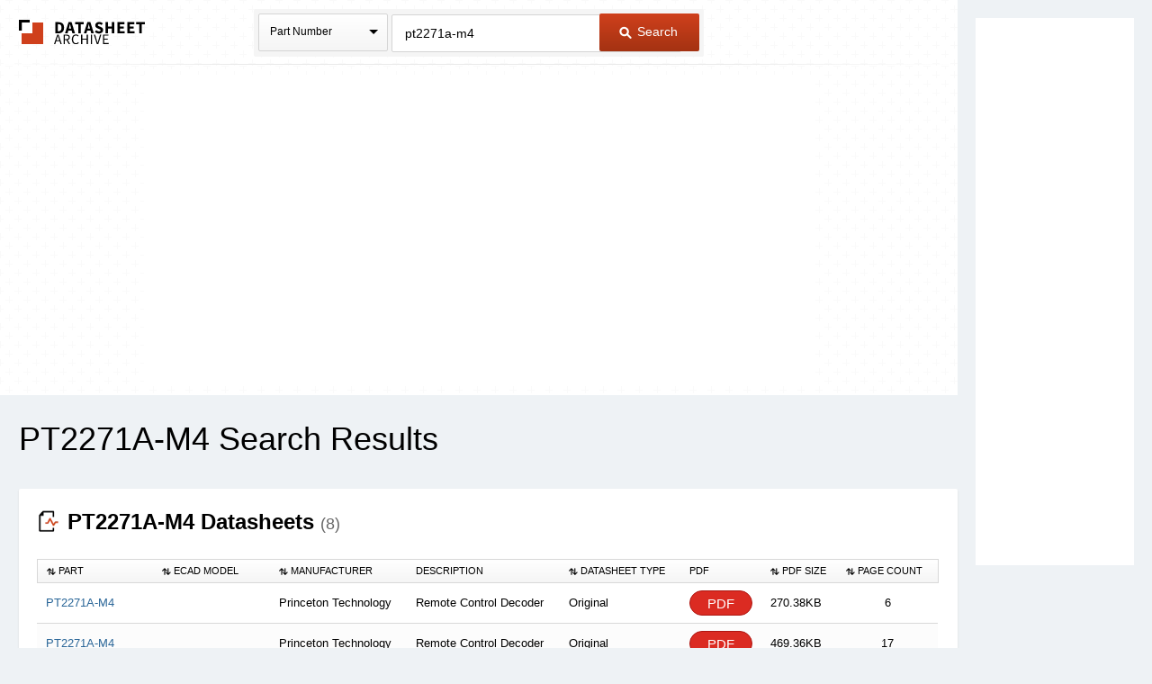

--- FILE ---
content_type: text/html
request_url: https://www.datasheetarchive.com/?q=pt2271a-m4
body_size: 7450
content:
<!doctype html>
<!--[if IE 7]>    <html class="no-js lt-ie9 lt-ie8" lang="en"> <![endif]-->
<!--[if IE 8]>    <html class="no-js lt-ie9" lang="en"> <![endif]-->
<!--[if IE 9]>    <html class="no-js ie9" lang="en"> <![endif]-->
<!--[if gt IE 9]><!--> <html class="no-js" lang="en"> <!--<![endif]-->
<head>


<script id="usercentrics-cmp"
src="https://web.cmp.usercentrics.eu/ui/loader.js"
data-settings-id="XuXzzkp0m6ITWI"
>
</script>


<meta charset="utf-8">
<meta name="viewport" content="width=device-width, initial-scale=1, maximum-scale=3">

<meta name="description" content="View results and find pt2271a-m4 datasheets and circuit and application notes in pdf format." />


<meta name="keywords" content="pt2271a-m4 datasheets, application note, pdf, circuit, data sheet" />

<link rel="shortcut icon" href="/favicon.ico" type="image/x-icon">

<link rel="preconnect" href="https://dsa.componentsearchengine.com/">


<link rel="preconnect" href="https://sep.componentsearchengine.com/">

<link rel="preconnect" href="https://ads.supplyframe.com/">
<link rel="preconnect" href="https://images.ads.supplyframe.com/">
<link rel="preconnect" href="https://analytics.supplyframe.com/">
<link rel="dns-prefetch" href="https://ads.supplyframe.com/">
<link rel="dns-prefetch" href="https://analytics.supplyframe.com/">
<!--[if (gte IE 5.5)&(lte IE 9)]><link rel='stylesheet' href='//cdn2.datasheetarchive.com/public/build/ie.css?ver=0.47.1' /><![endif]-->
<link rel="canonical" href="https://www.datasheetarchive.com/?q=pt2271a-m4">
<title>Datasheet Archive: PT2271A-M4 datasheets</title>
<link rel="prefetch" as="font" type="font/woff2" crossorigin href="//cdn2.datasheetarchive.com/public/fonts/icon-font/fontcustom_a42b905c6d504dd2c26683f088e06df7.woff2?ver=0.47.1" /><link rel="preload" as="style" href="//cdn2.datasheetarchive.com/public/build/search.css?ver=0.47.1" /><link rel="stylesheet" href="//cdn2.datasheetarchive.com/public/build/search.css?ver=0.47.1" data-respond-href="/public/build/search.css" />

            <link rel="preload" href="//cdn2.datasheetarchive.com/public/build/min/bundles/search-0.47.1.js" as="script" nonce="ee52be022f0b4f3ea589ed57300df3b0">
            <script nonce="ee52be022f0b4f3ea589ed57300df3b0" src="//cdn2.datasheetarchive.com/public/build/min/bundles/search-0.47.1.js" defer></script>
        
<link rel="preload" as="script" href="https://componentsearchengine.com/widget?key=e663b3d0fd334ff027f8a268f15203b0" nonce="ee52be022f0b4f3ea589ed57300df3b0" />
<script defer nonce="ee52be022f0b4f3ea589ed57300df3b0" src="https://componentsearchengine.com/widget?key=e663b3d0fd334ff027f8a268f15203b0"></script>
</head>
<body>
<meta name="hcrc" value="ee52be02-2f0b-4f3e-a589-ed57300df3b0">

<!-- Google Tag Manager (noscript) -->
<noscript><iframe src="https://www.googletagmanager.com/ns.html?id=GTM-NB9XH4C"
height="0" width="0" style="display:none;visibility:hidden"></iframe></noscript>
<!-- End Google Tag Manager (noscript) -->



<!--[if lte IE 9]> <div class="ie-message">
<div class="alert-holder">
<a href="http://windows.microsoft.com/en-us/internet-explorer/download-ie" class="basic-button is-bigger pull-right" target="_blank">Update your Browser</a>
<p>Your browser (Internet Explorer) is out of date.</br>
Update your browser for more security, comfort and the best experience for this site.</p>
</div>
</div> <![endif]-->
<div class="main-content have-rail-ad">
<div class="rail-ad">

<div class="ad-content ad-160 no-filter">
<iframe data-src="//search.supplyframe.com/partner/2/624/pt2271a-m4" frameborder="0" scrolling="no"></iframe>
</div>
</div>
<div class="header with-bck">
<div class="container">
<div class="logo">
<a href="/">The Datasheet Archive</a>
</div>



<div class="search-form-holder">
<form method="get" action="/" id="newsearch" class="search-form j-search-form">

<select class="custom-select search-type interactive hide" name="searchType" data-enable-search="false">
<option value="0" selected>Part Number</option>
<option value="1" >Alternates</option>
<option value="2" >Description</option>
</select>
<div class="search-type static select-holder">
<div class="select-text">Part Number</div>
<span class="arrow-bottom"></span>
</div>

<input type="text"
value="pt2271a-m4"
class="input-field is-large j-part-search"
placeholder="Enter a Part Number or Description"
name="q"
autocomplete="off"
>
<div class="autocomplete-holder hide">
<ul class="autocomplete-list"></ul>
</div>
<div class="form-error j-form-error hide">Please enter a valid full or partial manufacturer part number with a minimum of 3 letters or numbers</div>
<button type="submit" class="primary-button is-large"><i class="icon-search-button"></i> Search</button>
</form>
</div>

</div>
</div><div class="top-filters-holder">
<meta name="term" content="pt2271a-m4" data-term="pt2271a-m4">
<div class="container j-filters-container">


<div class="ad-content ad-725 no-filter">
<iframe src="//search.supplyframe.com/partner/2/609/pt2271a-m4" frameborder="0" scrolling="no" marginwidth="0" marginheight="0"></iframe>
</div>
</div>
</div>
<div class="container">
<h1>PT2271A-M4 Search Results</h1>

<div class="section">
<h2 id="datasheets"><i class="icon-section icon-datasheet-srp"></i> <strong>PT2271A-M4 Datasheets <span class="result-count">(8)</span></strong></h2>

<table class="dsa-table j-dsa-table">
<thead>
<tr>
<th class="col-1"><i class="icon-arrow icon-arrow-up-down"></i> Part</th>
<th class="col-ecad"><i class="icon-arrow icon-arrow-up-down"></i> ECAD Model</th>
<th class="col-2"><i class="icon-arrow icon-arrow-up-down"></i> Manufacturer</th>
<th class="col-3">Description</th>
<th class="col-4"><i class="icon-arrow icon-arrow-up-down"></i>Datasheet Type</th>
<th class="col-pdf-link">PDF</th>
<th class="col-pdf-size"><i class="icon-arrow icon-arrow-up-down"></i>PDF Size</th>
<th class="col-7"><i class="icon-arrow icon-arrow-up-down"></i>Page count</th>
</tr>
</thead>
<tbody>



<tr data-id="000" data-mfr="Princeton Technology" data-mfrpartnumber="PT2271A-M4" data-mfrpartdesc="Remote Control Decoder" data-sheettype="Original" data-parthasecad="true">
<td class="help-class-1">

<a href="//analytics.supplyframe.com/trackingservlet/track/?r=[base64]" class="j-sa-event" data-row-id="000" data-sa-event-element="mpn">
<span>PT2271A-M4</span>
</a>
</td>
<td class="help-class-6">


<div class="j-ecad-new" data-ecad-imp="//analytics.supplyframe.com/trackingservlet/impression/?r=[base64]" data-ecad-mpn="PT2271A-M4" data-ecad-mfg="Princeton Technology" data-ecad-id="0"></div>


</td>
<td class="help-class-2">

Princeton Technology
</td>
<td class="unsortable help-class-3">Remote Control Decoder</td>
<td class="help-class-4">Original</td>
<td class="unsortable help-class-5">
<a class="secondary-button is-small is-buy-now j-sa-event"
href="//analytics.supplyframe.com/trackingservlet/track/?r=[base64]"
data-row-id="000"
data-sa-event-element="bnl">
PDF
</a>
</td>
<td class="help-class-7" raw="270384">270.38KB</td>
<td class="help-class-8">6</td>
</tr>



<tr data-id="001" data-mfr="Princeton Technology" data-mfrpartnumber="PT2271A-M4" data-mfrpartdesc="Remote Control Decoder" data-sheettype="Original" data-parthasecad="true">
<td class="help-class-1">

<a href="//analytics.supplyframe.com/trackingservlet/track/?r=[base64]" class="j-sa-event" data-row-id="001" data-sa-event-element="mpn">
<span>PT2271A-M4</span>
</a>
</td>
<td class="help-class-6">


<div class="j-ecad-new" data-ecad-imp="//analytics.supplyframe.com/trackingservlet/impression/?r=[base64]" data-ecad-mpn="PT2271A-M4" data-ecad-mfg="Princeton Technology" data-ecad-id="1"></div>


</td>
<td class="help-class-2">

Princeton Technology
</td>
<td class="unsortable help-class-3">Remote Control Decoder</td>
<td class="help-class-4">Original</td>
<td class="unsortable help-class-5">
<a class="secondary-button is-small is-buy-now j-sa-event"
href="//analytics.supplyframe.com/trackingservlet/track/?r=[base64]"
data-row-id="001"
data-sa-event-element="bnl">
PDF
</a>
</td>
<td class="help-class-7" raw="469362">469.36KB</td>
<td class="help-class-8">17</td>
</tr>



<tr data-id="002" data-mfr="Princeton Technology" data-mfrpartnumber="PT2271A-M4P" data-mfrpartdesc="Remote Control Decoder" data-sheettype="Original" data-parthasecad="true">
<td class="help-class-1">

<a href="//analytics.supplyframe.com/trackingservlet/track/?r=[base64]" class="j-sa-event" data-row-id="002" data-sa-event-element="mpn">
<span>PT2271A-M4P</span>
</a>
</td>
<td class="help-class-6">


<div class="j-ecad-new" data-ecad-imp="//analytics.supplyframe.com/trackingservlet/impression/?r=[base64]" data-ecad-mpn="PT2271A-M4P" data-ecad-mfg="Princeton Technology" data-ecad-id="2"></div>


</td>
<td class="help-class-2">

Princeton Technology
</td>
<td class="unsortable help-class-3">Remote Control Decoder</td>
<td class="help-class-4">Original</td>
<td class="unsortable help-class-5">
<a class="secondary-button is-small is-buy-now j-sa-event"
href="//analytics.supplyframe.com/trackingservlet/track/?r=[base64]"
data-row-id="002"
data-sa-event-element="bnl">
PDF
</a>
</td>
<td class="help-class-7" raw="270384">270.38KB</td>
<td class="help-class-8">6</td>
</tr>



<tr data-id="003" data-mfr="Princeton Technology" data-mfrpartnumber="PT2271A-M4S" data-mfrpartdesc="Remote Control Decoder" data-sheettype="Original" data-parthasecad="true">
<td class="help-class-1">

<a href="//analytics.supplyframe.com/trackingservlet/track/?r=[base64]" class="j-sa-event" data-row-id="003" data-sa-event-element="mpn">
<span>PT2271A-M4S</span>
</a>
</td>
<td class="help-class-6">


<div class="j-ecad-new" data-ecad-imp="//analytics.supplyframe.com/trackingservlet/impression/?r=[base64]" data-ecad-mpn="PT2271A-M4S" data-ecad-mfg="Princeton Technology" data-ecad-id="3"></div>


</td>
<td class="help-class-2">

Princeton Technology
</td>
<td class="unsortable help-class-3">Remote Control Decoder</td>
<td class="help-class-4">Original</td>
<td class="unsortable help-class-5">
<a class="secondary-button is-small is-buy-now j-sa-event"
href="//analytics.supplyframe.com/trackingservlet/track/?r=[base64]"
data-row-id="003"
data-sa-event-element="bnl">
PDF
</a>
</td>
<td class="help-class-7" raw="270384">270.38KB</td>
<td class="help-class-8">6</td>
</tr>



<tr data-id="004" data-mfr="Princeton Technology" data-mfrpartnumber="PT2271A-M4S" data-mfrpartdesc="Remote Control Decoder" data-sheettype="Original" data-parthasecad="true">
<td class="help-class-1">

<a href="//analytics.supplyframe.com/trackingservlet/track/?r=[base64]" class="j-sa-event" data-row-id="004" data-sa-event-element="mpn">
<span>PT2271A-M4S</span>
</a>
</td>
<td class="help-class-6">


<div class="j-ecad-new" data-ecad-imp="//analytics.supplyframe.com/trackingservlet/impression/?r=[base64]" data-ecad-mpn="PT2271A-M4S" data-ecad-mfg="Princeton Technology" data-ecad-id="4"></div>


</td>
<td class="help-class-2">

Princeton Technology
</td>
<td class="unsortable help-class-3">Remote Control Decoder</td>
<td class="help-class-4">Original</td>
<td class="unsortable help-class-5">
<a class="secondary-button is-small is-buy-now j-sa-event"
href="//analytics.supplyframe.com/trackingservlet/track/?r=[base64]"
data-row-id="004"
data-sa-event-element="bnl">
PDF
</a>
</td>
<td class="help-class-7" raw="469362">469.36KB</td>
<td class="help-class-8">17</td>
</tr>



<tr data-id="005" data-mfr="Princeton Technology" data-mfrpartnumber="PT2271A-M4S18" data-mfrpartdesc="Remote Control Decoder" data-sheettype="Original" data-parthasecad="true">
<td class="help-class-1">

<a href="//analytics.supplyframe.com/trackingservlet/track/?r=[base64]" class="j-sa-event" data-row-id="005" data-sa-event-element="mpn">
<span>PT2271A-M4S18</span>
</a>
</td>
<td class="help-class-6">


<div class="j-ecad-new" data-ecad-imp="//analytics.supplyframe.com/trackingservlet/impression/?r=[base64]" data-ecad-mpn="PT2271A-M4S18" data-ecad-mfg="Princeton Technology" data-ecad-id="5"></div>


</td>
<td class="help-class-2">

Princeton Technology
</td>
<td class="unsortable help-class-3">Remote Control Decoder</td>
<td class="help-class-4">Original</td>
<td class="unsortable help-class-5">
<a class="secondary-button is-small is-buy-now j-sa-event"
href="//analytics.supplyframe.com/trackingservlet/track/?r=[base64]"
data-row-id="005"
data-sa-event-element="bnl">
PDF
</a>
</td>
<td class="help-class-7" raw="469362">469.36KB</td>
<td class="help-class-8">17</td>
</tr>



<tr data-id="006" data-mfr="Princeton Technology" data-mfrpartnumber="PT2271A-M4S18" data-mfrpartdesc="Remote Control Decoder" data-sheettype="Original" data-parthasecad="true">
<td class="help-class-1">

<a href="//analytics.supplyframe.com/trackingservlet/track/?r=[base64]" class="j-sa-event" data-row-id="006" data-sa-event-element="mpn">
<span>PT2271A-M4S18</span>
</a>
</td>
<td class="help-class-6">


<div class="j-ecad-new" data-ecad-imp="//analytics.supplyframe.com/trackingservlet/impression/?r=[base64]" data-ecad-mpn="PT2271A-M4S18" data-ecad-mfg="Princeton Technology" data-ecad-id="6"></div>


</td>
<td class="help-class-2">

Princeton Technology
</td>
<td class="unsortable help-class-3">Remote Control Decoder</td>
<td class="help-class-4">Original</td>
<td class="unsortable help-class-5">
<a class="secondary-button is-small is-buy-now j-sa-event"
href="//analytics.supplyframe.com/trackingservlet/track/?r=[base64]"
data-row-id="006"
data-sa-event-element="bnl">
PDF
</a>
</td>
<td class="help-class-7" raw="270384">270.38KB</td>
<td class="help-class-8">6</td>
</tr>



<tr data-id="007" data-mfr="Princeton Technology" data-mfrpartnumber="PT2271A-M4-S18" data-mfrpartdesc="Remote Control Decoder" data-sheettype="Original" data-parthasecad="true">
<td class="help-class-1">

<a href="//analytics.supplyframe.com/trackingservlet/track/?r=[base64]" class="j-sa-event" data-row-id="007" data-sa-event-element="mpn">
<span>PT2271A-M4-S18</span>
</a>
</td>
<td class="help-class-6">


<div class="j-ecad-new" data-ecad-imp="//analytics.supplyframe.com/trackingservlet/impression/?r=[base64]" data-ecad-mpn="PT2271A-M4-S18" data-ecad-mfg="Princeton Technology" data-ecad-id="7"></div>


</td>
<td class="help-class-2">

Princeton Technology
</td>
<td class="unsortable help-class-3">Remote Control Decoder</td>
<td class="help-class-4">Original</td>
<td class="unsortable help-class-5">
<a class="secondary-button is-small is-buy-now j-sa-event"
href="//analytics.supplyframe.com/trackingservlet/track/?r=[base64]"
data-row-id="007"
data-sa-event-element="bnl">
PDF
</a>
</td>
<td class="help-class-7" raw="270384">270.38KB</td>
<td class="help-class-8">6</td>
</tr>

</tbody>
</table>


</div>



<div class="ad-content ad-950 full-width">
<iframe src="//search.supplyframe.com/partner/2/612/pt2271a-m4" frameborder="0" scrolling="no" marginwidth="0" marginheight="0"></iframe>
</div>
</div>
</div>
<div class="footer">
<p class="footer-links">
<a href="/newlyAddedDatasheets">Newly Added Datasheets</a> |
<a href="https://supplyframe.com/privacy-policy/" target="_blank">Privacy Policy</a> |

<a href="javascript:void(0)" onClick="UC_UI.showFirstLayer()">Do Not Sell or Share my personal information</a> |

<a href="https://supplyframe.com/digital-services-act/" target="_blank">Digital Services Act</a> |
<a href="/contact">Contact Us</a> |
<a href="/about">About Us</a>
</p>
<p>Copyright &copy; 2026.</p>
</div>
<img src="//analytics.supplyframe.com/trackingservlet/impression?r=[base64]" style="display: none;" alt="Supplyframe Tracking Pixel">
<script nonce="ee52be022f0b4f3ea589ed57300df3b0">
var DSA = DSA || {};
DSA.ads = '//ads.supplyframe.com/openads/www/delivery/ajs.php';
</script>
<script nonce="ee52be022f0b4f3ea589ed57300df3b0">
window.DSA = window.DSA || {};
window.DSA.widgetPath = 'https://componentsearchengine.com';
window.DSA.widgetKey = 'e663b3d0fd334ff027f8a268f15203b0';
</script>

<!--[if lt IE 9]>
<script src="//cdn2.datasheetarchive.com/public/javascripts/vendor/respond.js?ver=0.47.1"></script>
<script src="//cdn2.datasheetarchive.com/public/javascripts/vendor/matchmedia.polyfill.js?ver=0.47.1"></script>
<script src="//cdn2.datasheetarchive.com/public/javascripts/vendor/matchmedia.addListener.js?ver=0.47.1"></script>
<script src="//cdn2.datasheetarchive.com/public/javascripts/vendor/ie-attrFix.js?ver=0.47.1"></script>
<![endif]-->

<script async src="https://www.googletagmanager.com/gtag/js?id=G-RN8NBH6MVK"></script>
<script>
window.dataLayer = window.dataLayer || [];
function gtag() {dataLayer.push(arguments);}
gtag('js', new Date());
gtag('config', 'G-RN8NBH6MVK');
</script>
<!-- Google Tag Manager -->
<script id="GTMLoader" nonce="ee52be022f0b4f3ea589ed57300df3b0">(function(w,d,s,l,i){w[l]=w[l]||[];w[l].push({'gtm.start': new Date().getTime(),event:'gtm.js'});var f=d.getElementById('GTMLoader'),j=d.createElement(s),dl=l!='dataLayer'?'&l='+l:'';j.async=true;j.src='https://www.googletagmanager.com/gtm.js?id='+i+dl;f.parentNode.insertBefore(j,f);})(window,document,'script','dataLayer','GTM-NB9XH4C');</script>
<!-- End Google Tag Manager -->

</body>
</html>

--- FILE ---
content_type: text/html; charset=utf-8
request_url: https://componentsearchengine.com/widget?key=e663b3d0fd334ff027f8a268f15203b0
body_size: 5412
content:
let cseSetupPartnerIcons = function() {};
let id_602b2df1a3e8436c97e3be6e6749d828_openWidgetModal = function() {};
let loadPartDiv = function() {};
(function() {

const style = document.createElement('style');
const wrapper = document.createElement('div');
wrapper.setAttribute("id", "id_602b2df1a3e8436c97e3be6e6749d828_wrapper");
wrapper.innerHTML =
`
<div id="id_602b2df1a3e8436c97e3be6e6749d828_partnerWidgetModal" class="backdrop" style="display: none;">
<div id="id_602b2df1a3e8436c97e3be6e6749d828_partnerWidgetContent" class="overlay-modal">
<div class="widget-header">
<h1>Symbols | Footprints | 3D Models</h1>
<div class="action-buttons">
<i class="fa fa-arrow-left j-icon-back"></i>
<i class="fa fa-xmark j-icon-close"></i>
</div>
</div>
<iframe id="id_602b2df1a3e8436c97e3be6e6749d828_cseIframe" data-src="https://componentsearchengine.com/widget/"></iframe>
</div>
</div>
`;
style.innerHTML =
`
.id_602b2df1a3e8436c97e3be6e6749d828-icon-wrapper {
width: 100%;
font-family: 'Helvetica Neue', Helvetica, Arial, sans-serif;
cursor: pointer;
min-height: 34px;
max-width: fit-content;
}
.id_602b2df1a3e8436c97e3be6e6749d828-icon-wrapper .icon-text {
display: inline-block;
font-size: 12px;
max-width: 145px;
vertical-align: middle;
color: #0;
margin-left: 5px;
}
.id_602b2df1a3e8436c97e3be6e6749d828-icon-wrapper .partner-icon, .id_602b2df1a3e8436c97e3be6e6749d828-icon-wrapper .partner-3D {

display: inline-block;

vertical-align: middle;
color: #659900;
}
.id_602b2df1a3e8436c97e3be6e6749d828-icon-wrapper svg {
vertical-align: middle;
}
#id_602b2df1a3e8436c97e3be6e6749d828_wrapper .backdrop {
position: fixed;
display: block;
z-index: 999999;
left: 0px;
top: 0px;
width: 100%;
height: 100%;
text-align: center;

background-color: rgba(51, 51, 51, 0.25);

}
#id_602b2df1a3e8436c97e3be6e6749d828_wrapper .overlay-modal {
position: relative;
display: inline-block;
background-color: #fff;
padding: 0;
top: 4%;
margin: 0px auto;
box-shadow: 0 0 5px rgba(17,17,17,0.2);
width: min(900px, 100vw);
height: 620px;
display: flex;
align-items: center;
justify-content: center;
@media screen and (min-height: 800px) {
top: 10%;
}
}
#id_602b2df1a3e8436c97e3be6e6749d828_wrapper .widget-header {
color: #111111;
height: 130px;
width: 100%;
position: absolute;
top: 0;
left: 0;
background: #e7f6fd;
background-image: url('https://media.componentsearchengine.com/images/headline-background@2x.webp?v=0.70.4'), linear-gradient(#E7F6FD, rgba(255, 255, 255, 0));
border-bottom-color: #ebebeb;
text-align: left;
line-height: 1.4;
}
#id_602b2df1a3e8436c97e3be6e6749d828_wrapper .widget-header h1 {
font-size: 14px;
display: inline-block;
margin: 0;
padding: 10px 60px 10px 20px;
font-family: "Source Code Pro",monospace;
font-weight: 700;
letter-spacing: -1px;
}
#id_602b2df1a3e8436c97e3be6e6749d828_wrapper .widget-header .action-buttons {
position: absolute;
top: 10px;
right: 20px;
font-size: 16px;
}
#id_602b2df1a3e8436c97e3be6e6749d828_wrapper .widget-header .fa-arrow-left {
margin-right: 10px;
}
#id_602b2df1a3e8436c97e3be6e6749d828_wrapper .widget-header i {
cursor: pointer;
}
#id_602b2df1a3e8436c97e3be6e6749d828_wrapper iframe {
border: none;
width: 100%;
height: calc(100% - 60px);
top: 10px;
position: relative;
z-index: 1;
}
.id_602b2df1a3e8436c97e3be6e6749d828-partner-icon-wrapper {
display: inline-block;

}
`;
document.head.appendChild(style);
const fontawesome = document.createElement('link');
fontawesome.rel = 'stylesheet';
fontawesome.href = 'https://cdnjs.cloudflare.com/ajax/libs/font-awesome/6.5.1/css/all.min.css';
fontawesome.crossOrigin = 'anonymous';
document.head.appendChild(fontawesome);
if (document.body) {
appendBody();
} else {
const observer = new MutationObserver(function() {
if (document.body) {
appendBody();
observer.disconnect();
}
});
observer.observe(document.documentElement, {childList: true});
}
let returnUrl = '';
function appendBody() {
document.body.appendChild(wrapper);
document.getElementById('id_602b2df1a3e8436c97e3be6e6749d828_partnerWidgetModal').addEventListener('click', function(event) {
if (!event.target.closest('#id_602b2df1a3e8436c97e3be6e6749d828_partnerWidgetContent')) {
closeWidgetModal();
}
});
document.querySelector('#id_602b2df1a3e8436c97e3be6e6749d828_partnerWidgetModal .j-icon-close').addEventListener('click', closeWidgetModal);
document.querySelector('#id_602b2df1a3e8436c97e3be6e6749d828_partnerWidgetModal .j-icon-back').addEventListener('click', function() {
const iframe = document.getElementById('id_602b2df1a3e8436c97e3be6e6749d828_cseIframe');
if (iframe.contentWindow) {
iframe.contentWindow.postMessage('cseCheckBackClick', new URL(iframe.src).origin);
} else {
if (returnUrl.length) {
iframe.src = returnUrl;
returnUrl = '';
} else {
closeWidgetModal();
}
}
});
document.onkeydown = function(event) {
event = event || window.event;
const partnerWidgetModal = document.getElementById('id_602b2df1a3e8436c97e3be6e6749d828_partnerWidgetModal');
if (event.keyCode === 27 && partnerWidgetModal.style.display == 'block') {
closeWidgetModal();
}
};
}
if (!window.addEventListener) {
window.attachEvent('onmessage', eventHandler);
} else {
window.addEventListener('message', eventHandler, false);
}
function closeWidgetModal() {
const partnerWidgetModal = document.getElementById('id_602b2df1a3e8436c97e3be6e6749d828_partnerWidgetModal');
partnerWidgetModal.querySelector('iframe').src = 'about:blank';
partnerWidgetModal.style.display = 'none';
returnUrl = '';
}
function eventHandler(event) {
if (event?.data?.message === 'cseSessionToken') {
localStorage.setItem('cseToken', event.data.token);
} else if (event?.data?.message === 'cseReturnUrl') {
returnUrl = event.data.url;
} else if (event?.data?.message === 'cseBackClick') {
if (returnUrl.length) {
document.getElementById('id_602b2df1a3e8436c97e3be6e6749d828_cseIframe').src = returnUrl;
returnUrl = '';
} else {
closeWidgetModal();
}
}
}
cseSetupPartnerIcons = function (partNumber, manufacturer, status, have3d, quality, preview, currentScript) {


if (status != 'Released' && have3d != 1) {
return '';
}


let cseIconHtml = `<div class="id_602b2df1a3e8436c97e3be6e6749d828-icon-wrapper"><div class="id_602b2df1a3e8436c97e3be6e6749d828-partner-icon-wrapper">`;
if (status == 'Released') {
cseIconHtml += `<div class="partner-icon"><svg version='1.1' xmlns='http://www.w3.org/2000/svg' xmlns:xlink='http://www.w3.org/1999/xlink' x="0" y="0" width="34" height="34" viewBox="0, 0, 600, 600">
<g id='Layer_1'>
<path d='M0,0 L600,0 L600,600 L0,600 L0,0 z' fill="currentColor"/>
<path d='M99,95 L508,95 L508,506 L99,506 L99,95 z' fill='#FFFFFF'/>
<path d='M0,173 L600,173 L600,189 L0,189 L0,173 z' fill='#FFFFFF'/>
<path d='M0,212 L600,212 L600,228 L0,228 L0,212 z' fill='#FFFFFF'/>
<path d='M-0,251 L600,251 L600,267 L-0,267 L-0,251 z' fill='#FFFFFF'/>
<path d='M-0,292 L600,292 L600,308 L-0,308 L-0,292 z' fill='#FFFFFF'/>
<path d='M0,332.295 L600,332.295 L600,348.295 L0,348.295 L0,332.295 z' fill='#FFFFFF'/>
<path d='M-0,372.028 L600,372.028 L600,388.028 L-0,388.028 L-0,372.028 z' fill='#FFFFFF'/>
<path d='M-0,413.104 L600,413.104 L600,429.104 L-0,429.104 L-0,413.104 z' fill='#FFFFFF'/>
<path d='M173.191,0 L189.191,0 L189.191,600 L173.191,600 L173.191,0 z' fill='#FFFFFF'/>
<path d='M212.725,-0 L228.725,-0 L228.725,600 L212.725,600 L212.725,-0 z' fill='#FFFFFF'/>
<path d='M253.342,-0 L269.342,-0 L269.342,600 L253.342,600 L253.342,-0 z' fill='#FFFFFF'/>
<path d='M293.418,-0 L309.418,-0 L309.418,600 L293.418,600 L293.418,-0 z' fill='#FFFFFF'/>
<path d='M332.952,-0 L348.952,-0 L348.952,600 L332.952,600 L332.952,-0 z' fill='#FFFFFF'/>
<path d='M374.111,-0 L390.111,-0 L390.111,600 L374.111,600 L374.111,-0 z' fill='#FFFFFF'/>
<path d='M414.187,-0 L430.187,-0 L430.187,600 L414.187,600 L414.187,-0 z' fill='#FFFFFF'/>
<path d='M109.661,105.744 L497.422,105.744 L497.422,494.047 L109.661,494.047 L109.661,105.744 z' fill='#3F3F3F'/>
<path d='M130.948,131.032 L471.593,131.032 L471.593,472.759 L130.948,472.759 L130.948,131.032 z' fill='#FFFFFF'/>
<path d='M189.191,145.654 L189.191,460.845 L427.726,302.708' fill='#3F3F3F'/>
<path d='M130.948,226.709 L189.191,226.709 L189.191,251 L130.948,251 L130.948,226.709 z' fill='#3F3F3F'/>
<path d='M130.948,367.883 L189.191,367.883 L189.191,392.174 L130.948,392.174 L130.948,367.883 z' fill='#3F3F3F'/>
<path d='M406.476,290.136 L471.593,290.136 L471.593,313.655 L406.476,313.655 L406.476,290.136 z' fill='#3F3F3F'/>
</g>
</svg></div> `;

if (have3d == 1) {
cseIconHtml += `<div class="partner-3D"><svg version='1.1' xmlns='http://www.w3.org/2000/svg' xmlns:xlink='http://www.w3.org/1999/xlink' x="0" y="0" width="34" height="34" viewBox="0, 0, 600, 600">
<g id='Layer_1'>
<path d='M0,0 L600,0 L600,600 L0,600 L0,0 z' fill="currentColor"/>
<path d='M99,95 L508,95 L508,506 L99,506 L99,95 z' fill='#FFFFFF'/>
<path d='M0,173 L600,173 L600,189 L0,189 L0,173 z' fill='#FFFFFF'/>
<path d='M0,212 L600,212 L600,228 L0,228 L0,212 z' fill='#FFFFFF'/>
<path d='M-0,251 L600,251 L600,267 L-0,267 L-0,251 z' fill='#FFFFFF'/>
<path d='M-0,292 L600,292 L600,308 L-0,308 L-0,292 z' fill='#FFFFFF'/>
<path d='M0,332.295 L600,332.295 L600,348.295 L0,348.295 L0,332.295 z' fill='#FFFFFF'/>
<path d='M-0,372.028 L600,372.028 L600,388.028 L-0,388.028 L-0,372.028 z' fill='#FFFFFF'/>
<path d='M-0,413.104 L600,413.104 L600,429.104 L-0,429.104 L-0,413.104 z' fill='#FFFFFF'/>
<path d='M173.191,0 L189.191,0 L189.191,600 L173.191,600 L173.191,0 z' fill='#FFFFFF'/>
<path d='M212.725,-0 L228.725,-0 L228.725,600 L212.725,600 L212.725,-0 z' fill='#FFFFFF'/>
<path d='M253.342,-0 L269.342,-0 L269.342,600 L253.342,600 L253.342,-0 z' fill='#FFFFFF'/>
<path d='M293.418,-0 L309.418,-0 L309.418,600 L293.418,600 L293.418,-0 z' fill='#FFFFFF'/>
<path d='M332.952,-0 L348.952,-0 L348.952,600 L332.952,600 L332.952,-0 z' fill='#FFFFFF'/>
<path d='M374.111,-0 L390.111,-0 L390.111,600 L374.111,600 L374.111,-0 z' fill='#FFFFFF'/>
<path d='M414.187,-0 L430.187,-0 L430.187,600 L414.187,600 L414.187,-0 z' fill='#FFFFFF'/>
<path d='M109.661,105.744 L497.422,105.744 L497.422,494.047 L109.661,494.047 L109.661,105.744 z' fill='#3F3F3F'/>
<g>
<path d='M247.007,295.474 Q253.335,301.143 257.422,309.712 Q261.509,318.281 261.509,331.86 Q261.509,345.308 256.631,356.514 Q251.753,367.72 242.92,376.025 Q233.032,385.254 219.651,389.67 Q206.27,394.087 190.317,394.087 Q173.97,394.087 158.149,390.198 Q142.329,386.309 132.178,381.694 L132.178,354.141 L134.155,354.141 Q145.361,361.523 160.523,366.401 Q175.684,371.279 189.79,371.279 Q198.096,371.279 207.456,368.511 Q216.816,365.742 222.617,360.337 Q228.682,354.536 231.648,347.549 Q234.614,340.562 234.614,329.883 Q234.614,319.336 231.253,312.415 Q227.891,305.493 221.958,301.538 Q216.025,297.451 207.588,295.935 Q199.15,294.419 189.395,294.419 L177.529,294.419 L177.529,272.534 L186.758,272.534 Q206.797,272.534 218.728,264.163 Q230.659,255.791 230.659,239.707 Q230.659,232.588 227.627,227.249 Q224.595,221.909 219.19,218.481 Q213.521,215.054 207.061,213.735 Q200.601,212.417 192.427,212.417 Q179.902,212.417 165.796,216.899 Q151.69,221.382 139.165,229.556 L137.847,229.556 L137.847,202.002 Q147.207,197.388 162.83,193.499 Q178.452,189.609 193.086,189.609 Q207.456,189.609 218.398,192.246 Q229.341,194.883 238.174,200.684 Q247.666,207.012 252.544,215.977 Q257.422,224.941 257.422,236.938 Q257.422,253.286 245.886,265.481 Q234.351,277.676 218.662,280.84 L218.662,282.686 Q224.99,283.74 233.164,287.102 Q241.338,290.464 247.007,295.474 z' fill='#FFFFFF'/>
<path d='M247.007,295.474 Q253.335,301.143 257.422,309.712 Q261.509,318.281 261.509,331.86 Q261.509,345.308 256.631,356.514 Q251.753,367.72 242.92,376.025 Q233.032,385.254 219.651,389.67 Q206.27,394.087 190.317,394.087 Q173.97,394.087 158.149,390.198 Q142.329,386.309 132.178,381.694 L132.178,354.141 L134.155,354.141 Q145.361,361.523 160.523,366.401 Q175.684,371.279 189.79,371.279 Q198.096,371.279 207.456,368.511 Q216.816,365.742 222.617,360.337 Q228.682,354.536 231.648,347.549 Q234.614,340.562 234.614,329.883 Q234.614,319.336 231.253,312.415 Q227.891,305.493 221.958,301.538 Q216.025,297.451 207.588,295.935 Q199.15,294.419 189.395,294.419 L177.529,294.419 L177.529,272.534 L186.758,272.534 Q206.797,272.534 218.728,264.163 Q230.659,255.791 230.659,239.707 Q230.659,232.588 227.627,227.249 Q224.595,221.909 219.19,218.481 Q213.521,215.054 207.061,213.735 Q200.601,212.417 192.427,212.417 Q179.902,212.417 165.796,216.899 Q151.69,221.382 139.165,229.556 L137.847,229.556 L137.847,202.002 Q147.207,197.388 162.83,193.499 Q178.452,189.609 193.086,189.609 Q207.456,189.609 218.398,192.246 Q229.341,194.883 238.174,200.684 Q247.666,207.012 252.544,215.977 Q257.422,224.941 257.422,236.938 Q257.422,253.286 245.886,265.481 Q234.351,277.676 218.662,280.84 L218.662,282.686 Q224.99,283.74 233.164,287.102 Q241.338,290.464 247.007,295.474 z' fill-opacity='0' stroke='#FFFFFF' stroke-width='1'/>
</g>
<g>
<path d='M474.028,292.046 Q474.028,318.809 462.361,340.562 Q450.693,362.314 431.314,374.312 Q417.866,382.617 401.321,386.309 Q384.775,390 357.749,390 L308.179,390 L308.179,193.696 L357.222,193.696 Q385.962,193.696 402.903,197.849 Q419.844,202.002 431.577,209.253 Q451.616,221.777 462.822,242.607 Q474.028,263.438 474.028,292.046 z M446.738,291.65 Q446.738,268.579 438.696,252.759 Q430.654,236.938 414.702,227.842 Q403.101,221.25 390.049,218.679 Q376.997,216.108 358.804,216.108 L334.282,216.108 L334.282,367.588 L358.804,367.588 Q377.656,367.588 391.697,364.819 Q405.737,362.051 417.471,354.536 Q432.105,345.176 439.421,329.883 Q446.738,314.59 446.738,291.65 z' fill='#FFFFFF'/>
<path d='M474.028,292.046 Q474.028,318.809 462.361,340.562 Q450.693,362.314 431.314,374.312 Q417.866,382.617 401.321,386.309 Q384.775,390 357.749,390 L308.179,390 L308.179,193.696 L357.222,193.696 Q385.962,193.696 402.903,197.849 Q419.844,202.002 431.577,209.253 Q451.616,221.777 462.822,242.607 Q474.028,263.438 474.028,292.046 z M446.738,291.65 Q446.738,268.579 438.696,252.759 Q430.654,236.938 414.702,227.842 Q403.101,221.25 390.049,218.679 Q376.997,216.108 358.804,216.108 L334.282,216.108 L334.282,367.588 L358.804,367.588 Q377.656,367.588 391.697,364.819 Q405.737,362.051 417.471,354.536 Q432.105,345.176 439.421,329.883 Q446.738,314.59 446.738,291.65 z' fill-opacity='0' stroke='#FFFFFF' stroke-width='1'/>
</g>
</g>
</svg></div> `;
}


} else if (have3d == 1) {
cseIconHtml += `<div class="partner-3D"><svg version='1.1' xmlns='http://www.w3.org/2000/svg' xmlns:xlink='http://www.w3.org/1999/xlink' x="0" y="0" width="34" height="34" viewBox="0, 0, 600, 600">
<g id='Layer_1'>
<path d='M0,0 L600,0 L600,600 L0,600 L0,0 z' fill="currentColor"/>
<path d='M99,95 L508,95 L508,506 L99,506 L99,95 z' fill='#FFFFFF'/>
<path d='M0,173 L600,173 L600,189 L0,189 L0,173 z' fill='#FFFFFF'/>
<path d='M0,212 L600,212 L600,228 L0,228 L0,212 z' fill='#FFFFFF'/>
<path d='M-0,251 L600,251 L600,267 L-0,267 L-0,251 z' fill='#FFFFFF'/>
<path d='M-0,292 L600,292 L600,308 L-0,308 L-0,292 z' fill='#FFFFFF'/>
<path d='M0,332.295 L600,332.295 L600,348.295 L0,348.295 L0,332.295 z' fill='#FFFFFF'/>
<path d='M-0,372.028 L600,372.028 L600,388.028 L-0,388.028 L-0,372.028 z' fill='#FFFFFF'/>
<path d='M-0,413.104 L600,413.104 L600,429.104 L-0,429.104 L-0,413.104 z' fill='#FFFFFF'/>
<path d='M173.191,0 L189.191,0 L189.191,600 L173.191,600 L173.191,0 z' fill='#FFFFFF'/>
<path d='M212.725,-0 L228.725,-0 L228.725,600 L212.725,600 L212.725,-0 z' fill='#FFFFFF'/>
<path d='M253.342,-0 L269.342,-0 L269.342,600 L253.342,600 L253.342,-0 z' fill='#FFFFFF'/>
<path d='M293.418,-0 L309.418,-0 L309.418,600 L293.418,600 L293.418,-0 z' fill='#FFFFFF'/>
<path d='M332.952,-0 L348.952,-0 L348.952,600 L332.952,600 L332.952,-0 z' fill='#FFFFFF'/>
<path d='M374.111,-0 L390.111,-0 L390.111,600 L374.111,600 L374.111,-0 z' fill='#FFFFFF'/>
<path d='M414.187,-0 L430.187,-0 L430.187,600 L414.187,600 L414.187,-0 z' fill='#FFFFFF'/>
<path d='M109.661,105.744 L497.422,105.744 L497.422,494.047 L109.661,494.047 L109.661,105.744 z' fill='#3F3F3F'/>
<g>
<path d='M247.007,295.474 Q253.335,301.143 257.422,309.712 Q261.509,318.281 261.509,331.86 Q261.509,345.308 256.631,356.514 Q251.753,367.72 242.92,376.025 Q233.032,385.254 219.651,389.67 Q206.27,394.087 190.317,394.087 Q173.97,394.087 158.149,390.198 Q142.329,386.309 132.178,381.694 L132.178,354.141 L134.155,354.141 Q145.361,361.523 160.523,366.401 Q175.684,371.279 189.79,371.279 Q198.096,371.279 207.456,368.511 Q216.816,365.742 222.617,360.337 Q228.682,354.536 231.648,347.549 Q234.614,340.562 234.614,329.883 Q234.614,319.336 231.253,312.415 Q227.891,305.493 221.958,301.538 Q216.025,297.451 207.588,295.935 Q199.15,294.419 189.395,294.419 L177.529,294.419 L177.529,272.534 L186.758,272.534 Q206.797,272.534 218.728,264.163 Q230.659,255.791 230.659,239.707 Q230.659,232.588 227.627,227.249 Q224.595,221.909 219.19,218.481 Q213.521,215.054 207.061,213.735 Q200.601,212.417 192.427,212.417 Q179.902,212.417 165.796,216.899 Q151.69,221.382 139.165,229.556 L137.847,229.556 L137.847,202.002 Q147.207,197.388 162.83,193.499 Q178.452,189.609 193.086,189.609 Q207.456,189.609 218.398,192.246 Q229.341,194.883 238.174,200.684 Q247.666,207.012 252.544,215.977 Q257.422,224.941 257.422,236.938 Q257.422,253.286 245.886,265.481 Q234.351,277.676 218.662,280.84 L218.662,282.686 Q224.99,283.74 233.164,287.102 Q241.338,290.464 247.007,295.474 z' fill='#FFFFFF'/>
<path d='M247.007,295.474 Q253.335,301.143 257.422,309.712 Q261.509,318.281 261.509,331.86 Q261.509,345.308 256.631,356.514 Q251.753,367.72 242.92,376.025 Q233.032,385.254 219.651,389.67 Q206.27,394.087 190.317,394.087 Q173.97,394.087 158.149,390.198 Q142.329,386.309 132.178,381.694 L132.178,354.141 L134.155,354.141 Q145.361,361.523 160.523,366.401 Q175.684,371.279 189.79,371.279 Q198.096,371.279 207.456,368.511 Q216.816,365.742 222.617,360.337 Q228.682,354.536 231.648,347.549 Q234.614,340.562 234.614,329.883 Q234.614,319.336 231.253,312.415 Q227.891,305.493 221.958,301.538 Q216.025,297.451 207.588,295.935 Q199.15,294.419 189.395,294.419 L177.529,294.419 L177.529,272.534 L186.758,272.534 Q206.797,272.534 218.728,264.163 Q230.659,255.791 230.659,239.707 Q230.659,232.588 227.627,227.249 Q224.595,221.909 219.19,218.481 Q213.521,215.054 207.061,213.735 Q200.601,212.417 192.427,212.417 Q179.902,212.417 165.796,216.899 Q151.69,221.382 139.165,229.556 L137.847,229.556 L137.847,202.002 Q147.207,197.388 162.83,193.499 Q178.452,189.609 193.086,189.609 Q207.456,189.609 218.398,192.246 Q229.341,194.883 238.174,200.684 Q247.666,207.012 252.544,215.977 Q257.422,224.941 257.422,236.938 Q257.422,253.286 245.886,265.481 Q234.351,277.676 218.662,280.84 L218.662,282.686 Q224.99,283.74 233.164,287.102 Q241.338,290.464 247.007,295.474 z' fill-opacity='0' stroke='#FFFFFF' stroke-width='1'/>
</g>
<g>
<path d='M474.028,292.046 Q474.028,318.809 462.361,340.562 Q450.693,362.314 431.314,374.312 Q417.866,382.617 401.321,386.309 Q384.775,390 357.749,390 L308.179,390 L308.179,193.696 L357.222,193.696 Q385.962,193.696 402.903,197.849 Q419.844,202.002 431.577,209.253 Q451.616,221.777 462.822,242.607 Q474.028,263.438 474.028,292.046 z M446.738,291.65 Q446.738,268.579 438.696,252.759 Q430.654,236.938 414.702,227.842 Q403.101,221.25 390.049,218.679 Q376.997,216.108 358.804,216.108 L334.282,216.108 L334.282,367.588 L358.804,367.588 Q377.656,367.588 391.697,364.819 Q405.737,362.051 417.471,354.536 Q432.105,345.176 439.421,329.883 Q446.738,314.59 446.738,291.65 z' fill='#FFFFFF'/>
<path d='M474.028,292.046 Q474.028,318.809 462.361,340.562 Q450.693,362.314 431.314,374.312 Q417.866,382.617 401.321,386.309 Q384.775,390 357.749,390 L308.179,390 L308.179,193.696 L357.222,193.696 Q385.962,193.696 402.903,197.849 Q419.844,202.002 431.577,209.253 Q451.616,221.777 462.822,242.607 Q474.028,263.438 474.028,292.046 z M446.738,291.65 Q446.738,268.579 438.696,252.759 Q430.654,236.938 414.702,227.842 Q403.101,221.25 390.049,218.679 Q376.997,216.108 358.804,216.108 L334.282,216.108 L334.282,367.588 L358.804,367.588 Q377.656,367.588 391.697,364.819 Q405.737,362.051 417.471,354.536 Q432.105,345.176 439.421,329.883 Q446.738,314.59 446.738,291.65 z' fill-opacity='0' stroke='#FFFFFF' stroke-width='1'/>
</g>
</g>
</svg></div> `;

} else {
cseIconHtml += `<div class="partner-icon"><svg version='1.1' xmlns='http://www.w3.org/2000/svg' xmlns:xlink='http://www.w3.org/1999/xlink' x="0" y="0" width="34" height="34" viewBox="0, 0, 600, 600">
<g id='Layer_1'>
<path d='M-0,-0 L600,-0 L600,600 L-0,600 L-0,-0 z' fill="currentColor"/>
<path d='M49.507,44.723 L557.576,44.723 L557.576,555.277 L49.507,555.277 L49.507,44.723 z' fill='#FFFFFF'/>
<path d='M-0,173 L600,173 L600,189 L-0,189 L-0,173 z' fill='#FFFFFF'/>
<path d='M-0,212 L600,212 L600,228 L-0,228 L-0,212 z' fill='#FFFFFF'/>
<path d='M-0,251 L600,251 L600,267 L-0,267 L-0,251 z' fill='#FFFFFF'/>
<path d='M-0,292 L600,292 L600,308 L-0,308 L-0,292 z' fill='#FFFFFF'/>
<path d='M-0,332.295 L600,332.295 L600,348.295 L-0,348.295 L-0,332.295 z' fill='#FFFFFF'/>
<path d='M-0,372.028 L600,372.028 L600,388.028 L-0,388.028 L-0,372.028 z' fill='#FFFFFF'/>
<path d='M-0,413.104 L600,413.104 L600,429.104 L-0,429.104 L-0,413.104 z' fill='#FFFFFF'/>
<path d='M173.191,-0 L189.191,-0 L189.191,600 L173.191,600 L173.191,-0 z' fill='#FFFFFF'/>
<path d='M212.725,-0 L228.725,-0 L228.725,600 L212.725,600 L212.725,-0 z' fill='#FFFFFF'/>
<path d='M253.342,-0 L269.342,-0 L269.342,600 L253.342,600 L253.342,-0 z' fill='#FFFFFF'/>
<path d='M292,-0 L308,-0 L308,600 L292,600 L292,-0 z' fill='#FFFFFF'/>
<path d='M332.952,-0 L348.952,-0 L348.952,600 L332.952,600 L332.952,-0 z' fill='#FFFFFF'/>
<path d='M374.111,-0 L390.111,-0 L390.111,600 L374.111,600 L374.111,-0 z' fill='#FFFFFF'/>
<path d='M414.187,-0 L430.187,-0 L430.187,600 L414.187,600 L414.187,-0 z' fill='#FFFFFF'/>
<path d='M62.47,58.488 L544.613,58.488 L544.613,541.303 L62.47,541.303 L62.47,58.488 z' fill='#3F3F3F'/>
<path d='M87.755,83.158 L519.328,83.158 L519.328,516.842 L87.755,516.842 L87.755,83.158 z' fill='#FFFFFF'/>
<path d='M87.755,208.143 L161.971,208.143 L161.971,231.857 L87.755,231.857 L87.755,208.143 z' fill='#3F3F3F'/>
<path d='M87.755,388.028 L161.971,388.028 L161.971,411.743 L87.755,411.743 L87.755,388.028 z' fill='#3F3F3F'/>
<path d='M141.091,97.498 L141.091,499.45 L492.335,300.927 L141.091,97.498 z' fill='#3F3F3F'/>
<path d='M452.43,288.143 L526.646,288.143 L526.646,311.857 L452.43,311.857 L452.43,288.143 z' fill='#3F3F3F'/>
<g>
<path d='M292.5,465.222 L328.278,427.484 L366.506,465.222 L494.913,328.973 L531.671,364.75 L368.956,537.267 L292.5,465.222 z' fill='currentColor'/>
<path d='M292.5,465.222 L328.278,427.484 L366.506,465.222 L494.913,328.973 L531.671,364.75 L368.956,537.267 L292.5,465.222 z' fill-opacity='0' stroke='#FFF5F5' stroke-width='8' stroke-linecap='round' stroke-linejoin='round'/>
</g>
<g>
<g>
<path d='M282.904,361.782 C247.925,370.596 212.43,349.407 203.624,314.456 C194.818,279.506 216.036,244.028 251.015,235.215 C285.994,226.402 321.489,247.59 330.295,282.541 C339.101,317.492 317.883,352.969 282.904,361.782 z' fill='#FFFFFF'/>
<path d='M236.829,221.639 L257.074,216.538 L261.356,233.532 L241.111,238.633 L236.829,221.639 z' fill='#FFFFFF'/>
<path d='M272.571,363.416 L292.816,358.315 L297.098,375.309 L276.853,380.41 L272.571,363.416 z' fill='#FFFFFF'/>
<path d='M331.945,292.902 L326.848,272.674 L343.856,268.389 L348.952,288.617 L331.945,292.902 z' fill='#FFFFFF'/>
<path d='M190.172,328.602 L185.075,308.374 L202.083,304.089 L207.179,324.317 L190.172,328.602 z' fill='#FFFFFF'/>
<path d='M308.941,248.631 L291.022,237.935 L300.021,222.888 L317.94,233.585 L308.941,248.631 z' fill='#FFFFFF'/>
<path d='M233.972,374.038 L216.053,363.341 L225.052,348.294 L242.971,358.991 L233.972,374.038 z' fill='#FFFFFF'/>
<path d='M316.871,340.445 L327.582,322.535 L342.636,331.521 L331.925,349.431 L316.871,340.445 z' fill='#FFFFFF'/>
<path d='M191.382,265.535 L202.093,247.625 L217.147,256.611 L206.436,274.521 L191.382,265.535 z' fill='#FFFFFF'/>
</g>
<path d='M278.506,344.286 C253.202,350.661 227.525,335.333 221.154,310.05 C214.784,284.766 230.133,259.102 255.437,252.726 C280.741,246.351 306.419,261.679 312.789,286.962 C319.159,312.246 303.81,337.91 278.506,344.286 z' fill='#3F3F3F'/>
</g>
</g>
</svg></div> `;
}
cseIconHtml += '</div>';

cseIconHtml += '<div class="icon-text">';
if (status == 'Released') {
if (have3d == 1) {
cseIconHtml += `PCB Symbol, Footprint &amp; 3D Model`;
} else {
cseIconHtml += `PCB Footprint and Symbol`;
}

} else if (have3d == 1) {
cseIconHtml += `3D Model`;

} else {
cseIconHtml += `Request Free CAD Models`;
}
cseIconHtml += '</div>';

cseIconHtml += '</div>';
currentScript.insertAdjacentHTML('afterend', cseIconHtml);
const handleClick = (event) => id_602b2df1a3e8436c97e3be6e6749d828_openWidgetModal(event.currentTarget, partNumber.replace(/\\/g, '\\\\'), manufacturer.replace(/\\/g, '\\\\'))
currentScript.nextElementSibling.addEventListener('click', handleClick);
}
id_602b2df1a3e8436c97e3be6e6749d828_openWidgetModal = function(triggerElement, partNumber, manufacturer) {
const partnerWidgetModal = document.getElementById('id_602b2df1a3e8436c97e3be6e6749d828_partnerWidgetModal');
let src = partnerWidgetModal.querySelector('iframe').getAttribute('data-src') + encodeURIComponent(partNumber) + '/' + encodeURIComponent(manufacturer) + '?key=e663b3d0fd334ff027f8a268f15203b0';
const token = localStorage.getItem('cseToken');
if (token) {
src += '&s=' + encodeURIComponent(token);
}
partnerWidgetModal.querySelector('iframe').src = src;
partnerWidgetModal.style.display = 'block';
}
// backwards compatibility
loadPartDiv = function(manufacturer,partNumber) {
id_602b2df1a3e8436c97e3be6e6749d828_openWidgetModal(null, partNumber, manufacturer);
}
})();

--- FILE ---
content_type: text/html;charset=ISO-8859-1
request_url: https://search.supplyframe.com/partner/2/609/pt2271a-m4
body_size: 223
content:








	<script type='text/javascript' src='https://ads.supplyframe.com/openads/adjs.php?n=099762924&what=zone:609&target=_blank&taxonomy=/Electronic+Components&term=pt2271a-m4&exclude=,'></script>


--- FILE ---
content_type: text/html;charset=ISO-8859-1
request_url: https://search.supplyframe.com/partner/2/612/pt2271a-m4
body_size: 210
content:








	<script type='text/javascript' src='https://ads.supplyframe.com/openads/adjs.php?n=493412906&what=zone:612&target=_blank&taxonomy=/Electronic+Components&term=pt2271a-m4&exclude=,'></script>


--- FILE ---
content_type: text/html;charset=ISO-8859-1
request_url: https://search.supplyframe.com/partner/2/624/pt2271a-m4
body_size: 210
content:








	<script type='text/javascript' src='https://ads.supplyframe.com/openads/adjs.php?n=739898542&what=zone:624&target=_blank&taxonomy=/Electronic+Components&term=pt2271a-m4&exclude=,'></script>


--- FILE ---
content_type: text/javascript; charset=utf-8
request_url: https://componentsearchengine.com/widget/icon?key=e663b3d0fd334ff027f8a268f15203b0&partNumber=PT2271A-M4S&manufacturer=Princeton%20Technology
body_size: 41
content:
(function() {
let currentScript = document.currentScript;
const id = '';
if (id) {
currentScript = document.getElementById(id);
if (!currentScript) {
return;
}
}
if (typeof cseSetupPartnerIcons === 'function') {
cseSetupPartnerIcons("PT2271A-M4S", "Princeton Technology", "", null, null, "null", currentScript);
} else {
document.addEventListener('DOMContentLoaded', function() {
cseSetupPartnerIcons("PT2271A-M4S", "Princeton Technology", "", null, null, "null", currentScript);
});
}
})();

--- FILE ---
content_type: text/javascript; charset=utf-8
request_url: https://componentsearchengine.com/widget/icon?key=e663b3d0fd334ff027f8a268f15203b0&partNumber=PT2271A-M4P&manufacturer=Princeton%20Technology
body_size: 99
content:
(function() {
let currentScript = document.currentScript;
const id = '';
if (id) {
currentScript = document.getElementById(id);
if (!currentScript) {
return;
}
}
if (typeof cseSetupPartnerIcons === 'function') {
cseSetupPartnerIcons("PT2271A-M4P", "Princeton Technology", "", null, null, "null", currentScript);
} else {
document.addEventListener('DOMContentLoaded', function() {
cseSetupPartnerIcons("PT2271A-M4P", "Princeton Technology", "", null, null, "null", currentScript);
});
}
})();

--- FILE ---
content_type: text/javascript; charset=utf-8
request_url: https://componentsearchengine.com/widget/icon?key=e663b3d0fd334ff027f8a268f15203b0&partNumber=PT2271A-M4&manufacturer=Princeton%20Technology
body_size: 146
content:
(function() {
let currentScript = document.currentScript;
const id = '';
if (id) {
currentScript = document.getElementById(id);
if (!currentScript) {
return;
}
}
if (typeof cseSetupPartnerIcons === 'function') {
cseSetupPartnerIcons("PT2271A-M4", "Princeton Technology", "", null, null, "null", currentScript);
} else {
document.addEventListener('DOMContentLoaded', function() {
cseSetupPartnerIcons("PT2271A-M4", "Princeton Technology", "", null, null, "null", currentScript);
});
}
})();